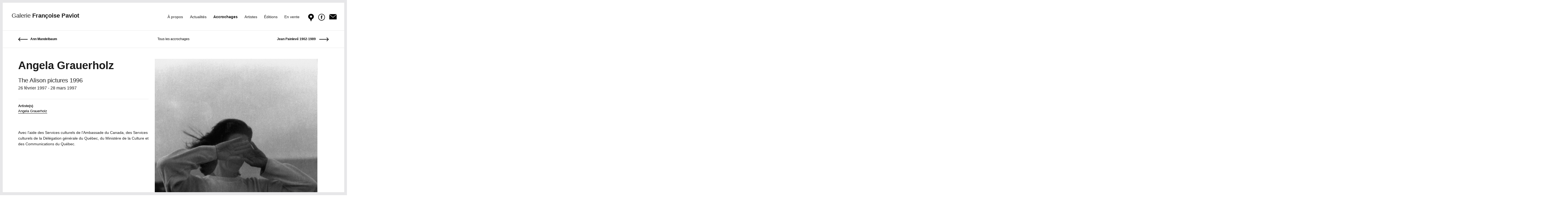

--- FILE ---
content_type: text/html; charset=UTF-8
request_url: http://paviotfoto.com/accrochages/angela-grauerholz-the-alison-pictures-1996/
body_size: 8272
content:
<!DOCTYPE html>
<html lang="fr-FR" class="no-js">
<head>
	<meta charset="UTF-8">
	<meta name="viewport" content="width=device-width, initial-scale=1">
	<link rel="profile" href="http://gmpg.org/xfn/11">
		<script>(function(html){html.className = html.className.replace(/\bno-js\b/,'js')})(document.documentElement);</script>
<meta name='robots' content='index, follow, max-image-preview:large, max-snippet:-1, max-video-preview:-1' />
<!--[if lt IE 9]><script>var rfbwp_ie_8 = true;</script><![endif]-->
	<!-- This site is optimized with the Yoast SEO plugin v19.12 - https://yoast.com/wordpress/plugins/seo/ -->
	<title>Angela Grauerholz - Françoise Paviot</title>
	<link rel="canonical" href="https://paviotfoto.com/accrochages/angela-grauerholz-the-alison-pictures-1996/" />
	<meta property="og:locale" content="fr_FR" />
	<meta property="og:type" content="article" />
	<meta property="og:title" content="Angela Grauerholz - Françoise Paviot" />
	<meta property="og:description" content="Avec l’aide des Services culturels de l’Ambassade du Canada, des Services culturels de la Délégation générale du Québec, du Ministère de la Culture et des Communications du Québec. &nbsp;" />
	<meta property="og:url" content="https://paviotfoto.com/accrochages/angela-grauerholz-the-alison-pictures-1996/" />
	<meta property="og:site_name" content="Françoise Paviot" />
	<meta property="article:modified_time" content="2016-04-22T09:00:07+00:00" />
	<meta property="og:image" content="https://paviotfoto.com/wp-content/uploads/1997/02/angela-grauerholz_françoise-paviot-458x672.jpg" />
	<meta property="og:image:width" content="600" />
	<meta property="og:image:height" content="881" />
	<meta property="og:image:type" content="image/jpeg" />
	<meta name="twitter:card" content="summary_large_image" />
	<script type="application/ld+json" class="yoast-schema-graph">{"@context":"https://schema.org","@graph":[{"@type":"WebPage","@id":"https://paviotfoto.com/accrochages/angela-grauerholz-the-alison-pictures-1996/","url":"https://paviotfoto.com/accrochages/angela-grauerholz-the-alison-pictures-1996/","name":"Angela Grauerholz - Françoise Paviot","isPartOf":{"@id":"https://paviotfoto.com/#website"},"primaryImageOfPage":{"@id":"https://paviotfoto.com/accrochages/angela-grauerholz-the-alison-pictures-1996/#primaryimage"},"image":{"@id":"https://paviotfoto.com/accrochages/angela-grauerholz-the-alison-pictures-1996/#primaryimage"},"thumbnailUrl":"https://paviotfoto.com/wp-content/uploads/1997/02/angela-grauerholz_françoise-paviot-458x672.jpg","datePublished":"1997-02-26T14:17:52+00:00","dateModified":"2016-04-22T09:00:07+00:00","breadcrumb":{"@id":"https://paviotfoto.com/accrochages/angela-grauerholz-the-alison-pictures-1996/#breadcrumb"},"inLanguage":"fr-FR","potentialAction":[{"@type":"ReadAction","target":["https://paviotfoto.com/accrochages/angela-grauerholz-the-alison-pictures-1996/"]}]},{"@type":"ImageObject","inLanguage":"fr-FR","@id":"https://paviotfoto.com/accrochages/angela-grauerholz-the-alison-pictures-1996/#primaryimage","url":"https://paviotfoto.com/wp-content/uploads/1997/02/angela-grauerholz_françoise-paviot-458x672.jpg","contentUrl":"https://paviotfoto.com/wp-content/uploads/1997/02/angela-grauerholz_françoise-paviot-458x672.jpg","width":600,"height":881,"caption":"Angela Grauerholz, The Glare, [de la série de 28 portraits intitulée The Alison Picture], 1995"},{"@type":"BreadcrumbList","@id":"https://paviotfoto.com/accrochages/angela-grauerholz-the-alison-pictures-1996/#breadcrumb","itemListElement":[{"@type":"ListItem","position":1,"name":"Accueil","item":"https://paviotfoto.com/"},{"@type":"ListItem","position":2,"name":"Accrochages","item":"https://paviotfoto.com/accrochages/"},{"@type":"ListItem","position":3,"name":"Angela Grauerholz"}]},{"@type":"WebSite","@id":"https://paviotfoto.com/#website","url":"https://paviotfoto.com/","name":"Françoise Paviot","description":"","potentialAction":[{"@type":"SearchAction","target":{"@type":"EntryPoint","urlTemplate":"https://paviotfoto.com/?s={search_term_string}"},"query-input":"required name=search_term_string"}],"inLanguage":"fr-FR"}]}</script>
	<!-- / Yoast SEO plugin. -->


<link rel='dns-prefetch' href='//netdna.bootstrapcdn.com' />
<link rel='dns-prefetch' href='//fonts.googleapis.com' />
<link rel="alternate" type="application/rss+xml" title="Françoise Paviot &raquo; Flux" href="https://paviotfoto.com/feed/" />
<link rel="alternate" type="application/rss+xml" title="Françoise Paviot &raquo; Flux des commentaires" href="https://paviotfoto.com/comments/feed/" />
<script type="text/javascript">
window._wpemojiSettings = {"baseUrl":"https:\/\/s.w.org\/images\/core\/emoji\/14.0.0\/72x72\/","ext":".png","svgUrl":"https:\/\/s.w.org\/images\/core\/emoji\/14.0.0\/svg\/","svgExt":".svg","source":{"concatemoji":"http:\/\/paviotfoto.com\/wp-includes\/js\/wp-emoji-release.min.js?ver=6.1.9"}};
/*! This file is auto-generated */
!function(e,a,t){var n,r,o,i=a.createElement("canvas"),p=i.getContext&&i.getContext("2d");function s(e,t){var a=String.fromCharCode,e=(p.clearRect(0,0,i.width,i.height),p.fillText(a.apply(this,e),0,0),i.toDataURL());return p.clearRect(0,0,i.width,i.height),p.fillText(a.apply(this,t),0,0),e===i.toDataURL()}function c(e){var t=a.createElement("script");t.src=e,t.defer=t.type="text/javascript",a.getElementsByTagName("head")[0].appendChild(t)}for(o=Array("flag","emoji"),t.supports={everything:!0,everythingExceptFlag:!0},r=0;r<o.length;r++)t.supports[o[r]]=function(e){if(p&&p.fillText)switch(p.textBaseline="top",p.font="600 32px Arial",e){case"flag":return s([127987,65039,8205,9895,65039],[127987,65039,8203,9895,65039])?!1:!s([55356,56826,55356,56819],[55356,56826,8203,55356,56819])&&!s([55356,57332,56128,56423,56128,56418,56128,56421,56128,56430,56128,56423,56128,56447],[55356,57332,8203,56128,56423,8203,56128,56418,8203,56128,56421,8203,56128,56430,8203,56128,56423,8203,56128,56447]);case"emoji":return!s([129777,127995,8205,129778,127999],[129777,127995,8203,129778,127999])}return!1}(o[r]),t.supports.everything=t.supports.everything&&t.supports[o[r]],"flag"!==o[r]&&(t.supports.everythingExceptFlag=t.supports.everythingExceptFlag&&t.supports[o[r]]);t.supports.everythingExceptFlag=t.supports.everythingExceptFlag&&!t.supports.flag,t.DOMReady=!1,t.readyCallback=function(){t.DOMReady=!0},t.supports.everything||(n=function(){t.readyCallback()},a.addEventListener?(a.addEventListener("DOMContentLoaded",n,!1),e.addEventListener("load",n,!1)):(e.attachEvent("onload",n),a.attachEvent("onreadystatechange",function(){"complete"===a.readyState&&t.readyCallback()})),(e=t.source||{}).concatemoji?c(e.concatemoji):e.wpemoji&&e.twemoji&&(c(e.twemoji),c(e.wpemoji)))}(window,document,window._wpemojiSettings);
</script>
<style type="text/css">
img.wp-smiley,
img.emoji {
	display: inline !important;
	border: none !important;
	box-shadow: none !important;
	height: 1em !important;
	width: 1em !important;
	margin: 0 0.07em !important;
	vertical-align: -0.1em !important;
	background: none !important;
	padding: 0 !important;
}
</style>
	<link rel='stylesheet' id='wp-block-library-css' href='http://paviotfoto.com/wp-includes/css/dist/block-library/style.min.css?ver=6.1.9' type='text/css' media='all' />
<link rel='stylesheet' id='classic-theme-styles-css' href='http://paviotfoto.com/wp-includes/css/classic-themes.min.css?ver=1' type='text/css' media='all' />
<style id='global-styles-inline-css' type='text/css'>
body{--wp--preset--color--black: #000000;--wp--preset--color--cyan-bluish-gray: #abb8c3;--wp--preset--color--white: #ffffff;--wp--preset--color--pale-pink: #f78da7;--wp--preset--color--vivid-red: #cf2e2e;--wp--preset--color--luminous-vivid-orange: #ff6900;--wp--preset--color--luminous-vivid-amber: #fcb900;--wp--preset--color--light-green-cyan: #7bdcb5;--wp--preset--color--vivid-green-cyan: #00d084;--wp--preset--color--pale-cyan-blue: #8ed1fc;--wp--preset--color--vivid-cyan-blue: #0693e3;--wp--preset--color--vivid-purple: #9b51e0;--wp--preset--gradient--vivid-cyan-blue-to-vivid-purple: linear-gradient(135deg,rgba(6,147,227,1) 0%,rgb(155,81,224) 100%);--wp--preset--gradient--light-green-cyan-to-vivid-green-cyan: linear-gradient(135deg,rgb(122,220,180) 0%,rgb(0,208,130) 100%);--wp--preset--gradient--luminous-vivid-amber-to-luminous-vivid-orange: linear-gradient(135deg,rgba(252,185,0,1) 0%,rgba(255,105,0,1) 100%);--wp--preset--gradient--luminous-vivid-orange-to-vivid-red: linear-gradient(135deg,rgba(255,105,0,1) 0%,rgb(207,46,46) 100%);--wp--preset--gradient--very-light-gray-to-cyan-bluish-gray: linear-gradient(135deg,rgb(238,238,238) 0%,rgb(169,184,195) 100%);--wp--preset--gradient--cool-to-warm-spectrum: linear-gradient(135deg,rgb(74,234,220) 0%,rgb(151,120,209) 20%,rgb(207,42,186) 40%,rgb(238,44,130) 60%,rgb(251,105,98) 80%,rgb(254,248,76) 100%);--wp--preset--gradient--blush-light-purple: linear-gradient(135deg,rgb(255,206,236) 0%,rgb(152,150,240) 100%);--wp--preset--gradient--blush-bordeaux: linear-gradient(135deg,rgb(254,205,165) 0%,rgb(254,45,45) 50%,rgb(107,0,62) 100%);--wp--preset--gradient--luminous-dusk: linear-gradient(135deg,rgb(255,203,112) 0%,rgb(199,81,192) 50%,rgb(65,88,208) 100%);--wp--preset--gradient--pale-ocean: linear-gradient(135deg,rgb(255,245,203) 0%,rgb(182,227,212) 50%,rgb(51,167,181) 100%);--wp--preset--gradient--electric-grass: linear-gradient(135deg,rgb(202,248,128) 0%,rgb(113,206,126) 100%);--wp--preset--gradient--midnight: linear-gradient(135deg,rgb(2,3,129) 0%,rgb(40,116,252) 100%);--wp--preset--duotone--dark-grayscale: url('#wp-duotone-dark-grayscale');--wp--preset--duotone--grayscale: url('#wp-duotone-grayscale');--wp--preset--duotone--purple-yellow: url('#wp-duotone-purple-yellow');--wp--preset--duotone--blue-red: url('#wp-duotone-blue-red');--wp--preset--duotone--midnight: url('#wp-duotone-midnight');--wp--preset--duotone--magenta-yellow: url('#wp-duotone-magenta-yellow');--wp--preset--duotone--purple-green: url('#wp-duotone-purple-green');--wp--preset--duotone--blue-orange: url('#wp-duotone-blue-orange');--wp--preset--font-size--small: 13px;--wp--preset--font-size--medium: 20px;--wp--preset--font-size--large: 36px;--wp--preset--font-size--x-large: 42px;--wp--preset--spacing--20: 0.44rem;--wp--preset--spacing--30: 0.67rem;--wp--preset--spacing--40: 1rem;--wp--preset--spacing--50: 1.5rem;--wp--preset--spacing--60: 2.25rem;--wp--preset--spacing--70: 3.38rem;--wp--preset--spacing--80: 5.06rem;}:where(.is-layout-flex){gap: 0.5em;}body .is-layout-flow > .alignleft{float: left;margin-inline-start: 0;margin-inline-end: 2em;}body .is-layout-flow > .alignright{float: right;margin-inline-start: 2em;margin-inline-end: 0;}body .is-layout-flow > .aligncenter{margin-left: auto !important;margin-right: auto !important;}body .is-layout-constrained > .alignleft{float: left;margin-inline-start: 0;margin-inline-end: 2em;}body .is-layout-constrained > .alignright{float: right;margin-inline-start: 2em;margin-inline-end: 0;}body .is-layout-constrained > .aligncenter{margin-left: auto !important;margin-right: auto !important;}body .is-layout-constrained > :where(:not(.alignleft):not(.alignright):not(.alignfull)){max-width: var(--wp--style--global--content-size);margin-left: auto !important;margin-right: auto !important;}body .is-layout-constrained > .alignwide{max-width: var(--wp--style--global--wide-size);}body .is-layout-flex{display: flex;}body .is-layout-flex{flex-wrap: wrap;align-items: center;}body .is-layout-flex > *{margin: 0;}:where(.wp-block-columns.is-layout-flex){gap: 2em;}.has-black-color{color: var(--wp--preset--color--black) !important;}.has-cyan-bluish-gray-color{color: var(--wp--preset--color--cyan-bluish-gray) !important;}.has-white-color{color: var(--wp--preset--color--white) !important;}.has-pale-pink-color{color: var(--wp--preset--color--pale-pink) !important;}.has-vivid-red-color{color: var(--wp--preset--color--vivid-red) !important;}.has-luminous-vivid-orange-color{color: var(--wp--preset--color--luminous-vivid-orange) !important;}.has-luminous-vivid-amber-color{color: var(--wp--preset--color--luminous-vivid-amber) !important;}.has-light-green-cyan-color{color: var(--wp--preset--color--light-green-cyan) !important;}.has-vivid-green-cyan-color{color: var(--wp--preset--color--vivid-green-cyan) !important;}.has-pale-cyan-blue-color{color: var(--wp--preset--color--pale-cyan-blue) !important;}.has-vivid-cyan-blue-color{color: var(--wp--preset--color--vivid-cyan-blue) !important;}.has-vivid-purple-color{color: var(--wp--preset--color--vivid-purple) !important;}.has-black-background-color{background-color: var(--wp--preset--color--black) !important;}.has-cyan-bluish-gray-background-color{background-color: var(--wp--preset--color--cyan-bluish-gray) !important;}.has-white-background-color{background-color: var(--wp--preset--color--white) !important;}.has-pale-pink-background-color{background-color: var(--wp--preset--color--pale-pink) !important;}.has-vivid-red-background-color{background-color: var(--wp--preset--color--vivid-red) !important;}.has-luminous-vivid-orange-background-color{background-color: var(--wp--preset--color--luminous-vivid-orange) !important;}.has-luminous-vivid-amber-background-color{background-color: var(--wp--preset--color--luminous-vivid-amber) !important;}.has-light-green-cyan-background-color{background-color: var(--wp--preset--color--light-green-cyan) !important;}.has-vivid-green-cyan-background-color{background-color: var(--wp--preset--color--vivid-green-cyan) !important;}.has-pale-cyan-blue-background-color{background-color: var(--wp--preset--color--pale-cyan-blue) !important;}.has-vivid-cyan-blue-background-color{background-color: var(--wp--preset--color--vivid-cyan-blue) !important;}.has-vivid-purple-background-color{background-color: var(--wp--preset--color--vivid-purple) !important;}.has-black-border-color{border-color: var(--wp--preset--color--black) !important;}.has-cyan-bluish-gray-border-color{border-color: var(--wp--preset--color--cyan-bluish-gray) !important;}.has-white-border-color{border-color: var(--wp--preset--color--white) !important;}.has-pale-pink-border-color{border-color: var(--wp--preset--color--pale-pink) !important;}.has-vivid-red-border-color{border-color: var(--wp--preset--color--vivid-red) !important;}.has-luminous-vivid-orange-border-color{border-color: var(--wp--preset--color--luminous-vivid-orange) !important;}.has-luminous-vivid-amber-border-color{border-color: var(--wp--preset--color--luminous-vivid-amber) !important;}.has-light-green-cyan-border-color{border-color: var(--wp--preset--color--light-green-cyan) !important;}.has-vivid-green-cyan-border-color{border-color: var(--wp--preset--color--vivid-green-cyan) !important;}.has-pale-cyan-blue-border-color{border-color: var(--wp--preset--color--pale-cyan-blue) !important;}.has-vivid-cyan-blue-border-color{border-color: var(--wp--preset--color--vivid-cyan-blue) !important;}.has-vivid-purple-border-color{border-color: var(--wp--preset--color--vivid-purple) !important;}.has-vivid-cyan-blue-to-vivid-purple-gradient-background{background: var(--wp--preset--gradient--vivid-cyan-blue-to-vivid-purple) !important;}.has-light-green-cyan-to-vivid-green-cyan-gradient-background{background: var(--wp--preset--gradient--light-green-cyan-to-vivid-green-cyan) !important;}.has-luminous-vivid-amber-to-luminous-vivid-orange-gradient-background{background: var(--wp--preset--gradient--luminous-vivid-amber-to-luminous-vivid-orange) !important;}.has-luminous-vivid-orange-to-vivid-red-gradient-background{background: var(--wp--preset--gradient--luminous-vivid-orange-to-vivid-red) !important;}.has-very-light-gray-to-cyan-bluish-gray-gradient-background{background: var(--wp--preset--gradient--very-light-gray-to-cyan-bluish-gray) !important;}.has-cool-to-warm-spectrum-gradient-background{background: var(--wp--preset--gradient--cool-to-warm-spectrum) !important;}.has-blush-light-purple-gradient-background{background: var(--wp--preset--gradient--blush-light-purple) !important;}.has-blush-bordeaux-gradient-background{background: var(--wp--preset--gradient--blush-bordeaux) !important;}.has-luminous-dusk-gradient-background{background: var(--wp--preset--gradient--luminous-dusk) !important;}.has-pale-ocean-gradient-background{background: var(--wp--preset--gradient--pale-ocean) !important;}.has-electric-grass-gradient-background{background: var(--wp--preset--gradient--electric-grass) !important;}.has-midnight-gradient-background{background: var(--wp--preset--gradient--midnight) !important;}.has-small-font-size{font-size: var(--wp--preset--font-size--small) !important;}.has-medium-font-size{font-size: var(--wp--preset--font-size--medium) !important;}.has-large-font-size{font-size: var(--wp--preset--font-size--large) !important;}.has-x-large-font-size{font-size: var(--wp--preset--font-size--x-large) !important;}
.wp-block-navigation a:where(:not(.wp-element-button)){color: inherit;}
:where(.wp-block-columns.is-layout-flex){gap: 2em;}
.wp-block-pullquote{font-size: 1.5em;line-height: 1.6;}
</style>
<link rel='stylesheet' id='cpsh-shortcodes-css' href='http://paviotfoto.com/wp-content/plugins/column-shortcodes//assets/css/shortcodes.css?ver=1.0.1' type='text/css' media='all' />
<link rel='stylesheet' id='rfbwp-fontawesome-css' href='http://paviotfoto.com/wp-content/plugins/responsive-flipbook/assets/fonts/font-awesome.css?ver=2.5.0' type='text/css' media='all' />
<link rel='stylesheet' id='rfbwp-et_icons-css' href='http://paviotfoto.com/wp-content/plugins/responsive-flipbook/assets/fonts/et-icons.css?ver=2.5.0' type='text/css' media='all' />
<link rel='stylesheet' id='rfbwp-et_line-css' href='http://paviotfoto.com/wp-content/plugins/responsive-flipbook/assets/fonts/et-line.css?ver=2.5.0' type='text/css' media='all' />
<link rel='stylesheet' id='rfbwp-styles-css' href='http://paviotfoto.com/wp-content/plugins/responsive-flipbook/assets/css/style.min.css?ver=2.5.0' type='text/css' media='all' />
<link rel='stylesheet' id='font-awesome-css' href='//netdna.bootstrapcdn.com/font-awesome/4.1.0/css/font-awesome.css' type='text/css' media='screen' />
<link rel='stylesheet' id='yith-infs-style-css' href='http://paviotfoto.com/wp-content/plugins/yith-infinite-scrolling/assets/css/frontend.css?ver=1.8.0' type='text/css' media='all' />
<link rel='stylesheet' id='twentysixteen-fonts-css' href='https://fonts.googleapis.com/css?family=Merriweather%3A400%2C700%2C900%2C400italic%2C700italic%2C900italic%7CMontserrat%3A400%2C700%7CInconsolata%3A400&#038;subset=latin%2Clatin-ext' type='text/css' media='all' />
<link rel='stylesheet' id='genericons-css' href='http://paviotfoto.com/wp-content/themes/twentysixteen/genericons/genericons.css?ver=3.4.1' type='text/css' media='all' />
<link rel='stylesheet' id='twentysixteen-style-css' href='http://paviotfoto.com/wp-content/themes/twentysixteen/style.css?ver=6.1.9' type='text/css' media='all' />
<style id='twentysixteen-style-inline-css' type='text/css'>

		/* Custom Link Color */
		.menu-toggle:hover,
		.menu-toggle:focus,
		a,
		.main-navigation a:hover,
		.main-navigation a:focus,
		.dropdown-toggle:hover,
		.dropdown-toggle:focus,
		.social-navigation a:hover:before,
		.social-navigation a:focus:before,
		.post-navigation a:hover .post-title,
		.post-navigation a:focus .post-title,
		.tagcloud a:hover,
		.tagcloud a:focus,
		.site-branding .site-title a:hover,
		.site-branding .site-title a:focus,
		.entry-title a:hover,
		.entry-title a:focus,
		.entry-footer a:hover,
		.entry-footer a:focus,
		.comment-metadata a:hover,
		.comment-metadata a:focus,
		.pingback .comment-edit-link:hover,
		.pingback .comment-edit-link:focus,
		.comment-reply-link,
		.comment-reply-link:hover,
		.comment-reply-link:focus,
		.required,
		.site-info a:hover,
		.site-info a:focus {
			color: #000000;
		}

		mark,
		ins,
		button:hover,
		button:focus,
		input[type="button"]:hover,
		input[type="button"]:focus,
		input[type="reset"]:hover,
		input[type="reset"]:focus,
		input[type="submit"]:hover,
		input[type="submit"]:focus,
		.pagination .prev:hover,
		.pagination .prev:focus,
		.pagination .next:hover,
		.pagination .next:focus,
		.widget_calendar tbody a,
		.page-links a:hover,
		.page-links a:focus {
			background-color: #000000;
		}

		input[type="text"]:focus,
		input[type="email"]:focus,
		input[type="url"]:focus,
		input[type="password"]:focus,
		input[type="search"]:focus,
		textarea:focus,
		.tagcloud a:hover,
		.tagcloud a:focus,
		.menu-toggle:hover,
		.menu-toggle:focus {
			border-color: #000000;
		}

		@media screen and (min-width: 56.875em) {
			.main-navigation li:hover > a,
			.main-navigation li.focus > a {
				color: #000000;
			}
		}
	
</style>
<!--[if lt IE 10]>
<link rel='stylesheet' id='twentysixteen-ie-css' href='http://paviotfoto.com/wp-content/themes/twentysixteen/css/ie.css?ver=20150930' type='text/css' media='all' />
<![endif]-->
<!--[if lt IE 9]>
<link rel='stylesheet' id='twentysixteen-ie8-css' href='http://paviotfoto.com/wp-content/themes/twentysixteen/css/ie8.css?ver=20151230' type='text/css' media='all' />
<![endif]-->
<!--[if lt IE 8]>
<link rel='stylesheet' id='twentysixteen-ie7-css' href='http://paviotfoto.com/wp-content/themes/twentysixteen/css/ie7.css?ver=20150930' type='text/css' media='all' />
<![endif]-->
<script type='text/javascript' src='http://paviotfoto.com/wp-includes/js/jquery/jquery.min.js?ver=3.6.1' id='jquery-core-js'></script>
<script type='text/javascript' src='http://paviotfoto.com/wp-includes/js/jquery/jquery-migrate.min.js?ver=3.3.2' id='jquery-migrate-js'></script>
<script type='text/javascript' id='ion-sound-js-extra'>
/* <![CDATA[ */
var mpcthLocalize = {"soundsPath":"http:\/\/paviotfoto.com\/wp-content\/plugins\/responsive-flipbook\/assets\/sounds\/","downloadPath":"http:\/\/paviotfoto.com\/wp-content\/plugins\/responsive-flipbook\/includes\/download.php?file="};
/* ]]> */
</script>
<script type='text/javascript' src='http://paviotfoto.com/wp-content/plugins/responsive-flipbook/assets/js/ion.sound.min.js?ver=2.5.0' id='ion-sound-js'></script>
<script type='text/javascript' src='http://paviotfoto.com/wp-content/plugins/responsive-flipbook/assets/js/jquery.doubletap.js?ver=2.5.0' id='jquery-doubletab-js'></script>
<!--[if lt IE 9]>
<script type='text/javascript' src='http://paviotfoto.com/wp-content/themes/twentysixteen/js/html5.js?ver=3.7.3' id='twentysixteen-html5-js'></script>
<![endif]-->
<link rel="https://api.w.org/" href="https://paviotfoto.com/wp-json/" /><link rel="EditURI" type="application/rsd+xml" title="RSD" href="https://paviotfoto.com/xmlrpc.php?rsd" />
<link rel="wlwmanifest" type="application/wlwmanifest+xml" href="http://paviotfoto.com/wp-includes/wlwmanifest.xml" />
<meta name="generator" content="WordPress 6.1.9" />
<link rel='shortlink' href='https://paviotfoto.com/?p=377' />
<link rel="alternate" type="application/json+oembed" href="https://paviotfoto.com/wp-json/oembed/1.0/embed?url=https%3A%2F%2Fpaviotfoto.com%2Faccrochages%2Fangela-grauerholz-the-alison-pictures-1996%2F" />
<link rel="alternate" type="text/xml+oembed" href="https://paviotfoto.com/wp-json/oembed/1.0/embed?url=https%3A%2F%2Fpaviotfoto.com%2Faccrochages%2Fangela-grauerholz-the-alison-pictures-1996%2F&#038;format=xml" />

		<!-- GA Google Analytics @ https://m0n.co/ga -->
		<script>
			(function(i,s,o,g,r,a,m){i['GoogleAnalyticsObject']=r;i[r]=i[r]||function(){
			(i[r].q=i[r].q||[]).push(arguments)},i[r].l=1*new Date();a=s.createElement(o),
			m=s.getElementsByTagName(o)[0];a.async=1;a.src=g;m.parentNode.insertBefore(a,m)
			})(window,document,'script','https://www.google-analytics.com/analytics.js','ga');
			ga('create', 'UA-79769000-1', 'auto');
			ga('send', 'pageview');
		</script>

	
<style>
.scroll-back-to-top-wrapper {
    position: fixed;
	opacity: 0;
	visibility: hidden;
	overflow: hidden;
	text-align: center;
	z-index: 99999999;
    background-color: #e7e7e9;
	color: #ffffff;
	width: 50px;
	height: 48px;
	line-height: 48px;
	right: 5px;
	bottom: 5px;
	padding-top: 2px;
	border-top-left-radius: 0px;
	border-top-right-radius: 0px;
	border-bottom-right-radius: 0px;
	border-bottom-left-radius: 0px;
	-webkit-transition: all 0.5s ease-in-out;
	-moz-transition: all 0.5s ease-in-out;
	-ms-transition: all 0.5s ease-in-out;
	-o-transition: all 0.5s ease-in-out;
	transition: all 0.5s ease-in-out;
}
.scroll-back-to-top-wrapper:hover {
	background-color: #888888;
  color: #eeeeee;
}
.scroll-back-to-top-wrapper.show {
    visibility:visible;
    cursor:pointer;
	opacity: 1.0;
}
.scroll-back-to-top-wrapper i.fa {
	line-height: inherit;
}
.scroll-back-to-top-wrapper .fa-lg {
	vertical-align: 0;
}
</style><script type='text/javascript'>
postsContainer = '#main';
</script><script type='text/javascript' src='https://paviotfoto.com/wp-content/plugins/wp-filters/js/framework.js'></script>
<style type="text/css" id="custom-background-css">
body.custom-background { background-color: #ffffff; }
</style>
	<link rel="icon" href="https://paviotfoto.com/wp-content/uploads/2016/03/cropped-francoise-paviot-favicon-150x150.png" sizes="32x32" />
<link rel="icon" href="https://paviotfoto.com/wp-content/uploads/2016/03/cropped-francoise-paviot-favicon-240x240.png" sizes="192x192" />
<link rel="apple-touch-icon" href="https://paviotfoto.com/wp-content/uploads/2016/03/cropped-francoise-paviot-favicon-240x240.png" />
<meta name="msapplication-TileImage" content="https://paviotfoto.com/wp-content/uploads/2016/03/cropped-francoise-paviot-favicon-300x300.png" />
	

</head>

<body class="accrochages-template-default single single-accrochages postid-377 custom-background no-sidebar">
<div id="page" class="site">
    <header id="masthead" class="site-header" role="banner">
			<div class="site-header-main">
				<div class="site-branding">
											<p class="site-title"><a href="https://paviotfoto.com/" rel="home"><span class="galerie">Galerie </span>Françoise Paviot</a></p>
									</div><!-- .site-branding -->

									<button id="menu-toggle" class="menu-toggle">Menu</button>

					<div id="site-header-menu" class="site-header-menu">
													<nav id="site-navigation" class="main-navigation" role="navigation" aria-label="Menu principal">
								<div class="menu-menu-top-container"><ul id="menu-menu-top" class="primary-menu"><li id="menu-item-14" class="menu-item menu-item-type-post_type menu-item-object-page menu-item-14"><a href="https://paviotfoto.com/a-propos/">À propos</a></li>
<li id="menu-item-226" class="menu-item menu-item-type-post_type menu-item-object-page menu-item-226"><a href="https://paviotfoto.com/actualites/">Actualités</a></li>
<li id="menu-item-829" class="menu-item menu-item-type-post_type_archive menu-item-object-accrochages current-menu-item menu-item-829"><a href="https://paviotfoto.com/accrochages/" aria-current="page">Accrochages</a></li>
<li id="menu-item-830" class="menu-item menu-item-type-post_type_archive menu-item-object-artistes menu-item-830"><a href="https://paviotfoto.com/artistes/">Artistes</a></li>
<li id="menu-item-835" class="menu-item menu-item-type-post_type_archive menu-item-object-editions menu-item-835"><a href="https://paviotfoto.com/editions/">Éditions</a></li>
<li id="menu-item-4440" class="menu-item menu-item-type-custom menu-item-object-custom menu-item-4440"><a href="/vente">En vente</a></li>
</ul></div>							</nav><!-- .main-navigation -->
                        
						
						                       </div><!-- .site-header-menu -->
				                    <div class="icones-header">
                        <div class="icone-plan">
                            <a href="/infos-pratique"><img src="/wp-content/img-fp/pointer.svg" alt="Plan"></a>
                        </div>
                    <div class="icone-facebook">
                        <a href="https://www.facebook.com/galeriefrancoisepaviot/"><img src="/wp-content/img-fp/facebook.svg" alt="Facebook"></a>
                    </div>
                    <div class="icone-newsletter">
                        <a href=/newsletter/><img src="/wp-content/img-fp/newsletter.svg" alt="Newsletter"></a>
                    </div>
                </div>
			</div><!-- .site-header-main -->

					</header><!-- .site-header -->
	<div class="site-inner">
		<a class="skip-link screen-reader-text" href="#content">Aller au contenu</a>

		

		<div id="content" class="site-content">

<div id="prev-next" >
	<div id="header-single" >
		        
        
        <span class="retour-liste"><a href="/accrochages" >Tous les accrochages</a>
        </span>
        

    <div class="nav-next">
    	<a rel="next" href="https://paviotfoto.com/accrochages/jean-painleve-1902-1989-lart-sous-marin/" title="Jean Painlevé 1902-1989" class=" "><span class="post-title">Jean Painlevé 1902-1989</span>
       <img src="/wp-content/uploads/right.svg"></a>
    </div>
        <div class="nav-previous">
    	<a rel="prev" href="https://paviotfoto.com/accrochages/ann-mandelbaum-untitledsans-titre-1994-1996/" title="Ann Mandelbaum" class=" ">
       <img src="/wp-content/uploads/left.svg"><span class="post-title">Ann Mandelbaum</span></a>
    </div>

	</div><!-- .nav -->

	
</div><!-- .content-area -->
<div class="clear-float"></div>

<div id="post-377" class="post-377 accrochages type-accrochages status-publish has-post-thumbnail hentry">
    <div class="article-fp col-left">
    
	<header class="entry-header">
        
		<h1 class="entry-title">Angela Grauerholz</h1>        <h2>The Alison pictures 1996</h2>
        <p class="date-accrochage-single">
             26 février 1997            <span> - </span>
             28 mars 1997        </p>
        
        <div class="liens-accrochage">
            <div class="section-artistes">
                                <div class="border-artiste">
                    <span class="artistes-titre-accrochage"><strong>Artiste(s)</strong></span>
                    <ul class="lien-artiste">
                           
                            <li>
                                                                                                                                <a href="https://paviotfoto.com/artistes/angela-grauerholz/">Angela Grauerholz</a>
                                                                                            </li>
                                            </ul>
                </div>
                            </div>
            <div class="accrochage-boutons">
                                    </div>
        </div>
	</header><!-- .entry-header -->
    <div class="entry-content">
		<p>Avec l’aide des Services culturels de l’Ambassade du Canada, des Services culturels de la Délégation générale du Québec, du Ministère de la Culture et des Communications du Québec.</p>
<p>&nbsp;</p>

                </div>
        
        
	</div><!-- .entry-content -->
    
    <div class="thumb-single">
            <img width="600" height="881" src="https://paviotfoto.com/wp-content/uploads/1997/02/angela-grauerholz_françoise-paviot.jpg" class="attachment-377 size-377 wp-post-image" alt="angela-grauerholz_françoise-paviot" decoding="async" loading="lazy" srcset="https://paviotfoto.com/wp-content/uploads/1997/02/angela-grauerholz_françoise-paviot.jpg 600w, https://paviotfoto.com/wp-content/uploads/1997/02/angela-grauerholz_françoise-paviot-204x300.jpg 204w, https://paviotfoto.com/wp-content/uploads/1997/02/angela-grauerholz_françoise-paviot-163x240.jpg 163w, https://paviotfoto.com/wp-content/uploads/1997/02/angela-grauerholz_françoise-paviot-458x672.jpg 458w, https://paviotfoto.com/wp-content/uploads/1997/02/angela-grauerholz_françoise-paviot-270x396.jpg 270w, https://paviotfoto.com/wp-content/uploads/1997/02/angela-grauerholz_françoise-paviot-381x560.jpg 381w" sizes="(max-width: 709px) 85vw, (max-width: 909px) 67vw, (max-width: 984px) 61vw, (max-width: 1362px) 45vw, 600px" /><div class="featured-image wp-caption" style="max-width: 458px;"><p class="legende-img">Angela Grauerholz, The Glare, [de la série de 28 portraits intitulée The Alison Picture], 1995</p></div>                        
                       
                            
        </div>
        </div>
    <div class="spacer"></div>
</article><!-- #post-## -->



		</div><!-- .site-content -->

		
	</div><!-- .site-inner -->
<footer id="colophon" class="site-footer" role="contentinfo">
		

			<div class="site-info">
                <p>Galerie<span style="font-weight:800"> Françoise Paviot</span></p>
                <p>57, rue Sainte-Anne, 75002 Paris</p>
                <a href="/mentions-legales/" class="bouton-fp">Mentions légales</a><a href="/newsletter/" class="bouton-fp">Newsletter</a>
			</div><!-- .site-info -->
		</footer><!-- .site-footer -->
</div><!-- .site -->

<div class="scroll-back-to-top-wrapper">
	<span class="scroll-back-to-top-inner">
					<i class="fa fa-lg fa-long-arrow-up"></i>
			</span>
</div><script type='text/javascript' id='scroll-back-to-top-js-extra'>
/* <![CDATA[ */
var scrollBackToTop = {"scrollDuration":"500","fadeDuration":"0.5"};
/* ]]> */
</script>
<script type='text/javascript' src='http://paviotfoto.com/wp-content/plugins/scroll-back-to-top/assets/js/scroll-back-to-top.js' id='scroll-back-to-top-js'></script>
<script type='text/javascript' src='http://paviotfoto.com/wp-content/plugins/yith-infinite-scrolling/assets/js/yith.infinitescroll.min.js?ver=1.8.0' id='yith-infinitescroll-js'></script>
<script type='text/javascript' id='yith-infs-js-extra'>
/* <![CDATA[ */
var yith_infs = {"navSelector":".pagination","nextSelector":".pagination a.next","itemSelector":".hentry","contentSelector":".site-inner","loader":"http:\/\/paviotfoto.com\/wp-content\/plugins\/yith-infinite-scrolling\/assets\/images\/loader.gif","shop":""};
/* ]]> */
</script>
<script type='text/javascript' src='http://paviotfoto.com/wp-content/plugins/yith-infinite-scrolling/assets/js/yith-infs.min.js?ver=1.8.0' id='yith-infs-js'></script>
<script type='text/javascript' src='http://paviotfoto.com/wp-content/themes/twentysixteen/js/skip-link-focus-fix.js?ver=20151112' id='twentysixteen-skip-link-focus-fix-js'></script>
<script type='text/javascript' id='twentysixteen-script-js-extra'>
/* <![CDATA[ */
var screenReaderText = {"expand":"ouvrir le sous-menu","collapse":"fermer le sous-menu"};
/* ]]> */
</script>
<script type='text/javascript' src='http://paviotfoto.com/wp-content/themes/twentysixteen/js/functions.js?ver=20151204' id='twentysixteen-script-js'></script>
</body>
</html>


--- FILE ---
content_type: image/svg+xml
request_url: http://paviotfoto.com/wp-content/uploads/right.svg
body_size: 537
content:
<?xml version="1.0" encoding="utf-8"?>
<!-- Generator: Adobe Illustrator 19.0.0, SVG Export Plug-In . SVG Version: 6.00 Build 0)  -->
<svg version="1.1" id="Calque_1" xmlns="http://www.w3.org/2000/svg" xmlns:xlink="http://www.w3.org/1999/xlink" x="0px" y="0px"
	 viewBox="0 0 35.6 14.2" style="enable-background:new 0 0 35.6 14.2;" xml:space="preserve">
<style type="text/css">
	.st0{fill:#010101;}
</style>
<polygon id="XMLID_6_" class="st0" points="28.5,0 27.1,1.4 31.8,6.1 0,6.1 0,8.1 31.8,8.1 27.1,12.8 28.5,14.2 35.6,7.1 "/>
</svg>


--- FILE ---
content_type: image/svg+xml
request_url: http://paviotfoto.com/wp-content/uploads/left.svg
body_size: 534
content:
<?xml version="1.0" encoding="utf-8"?>
<!-- Generator: Adobe Illustrator 19.0.0, SVG Export Plug-In . SVG Version: 6.00 Build 0)  -->
<svg version="1.1" id="Calque_1" xmlns="http://www.w3.org/2000/svg" xmlns:xlink="http://www.w3.org/1999/xlink" x="0px" y="0px"
	 viewBox="0 0 35.6 14.2" style="enable-background:new 0 0 35.6 14.2;" xml:space="preserve">
<style type="text/css">
	.st0{fill:#010101;}
</style>
<polygon id="XMLID_6_" class="st0" points="7.1,14.2 8.5,12.8 3.8,8.1 35.6,8.1 35.6,6.1 3.8,6.1 8.5,1.4 7.1,0 0,7.1 "/>
</svg>
